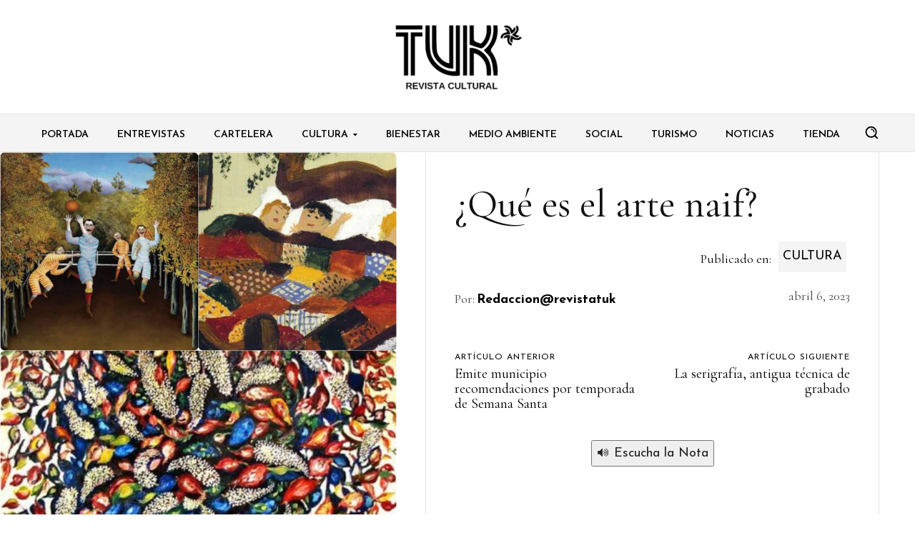

--- FILE ---
content_type: text/html; charset=utf-8
request_url: https://www.google.com/recaptcha/api2/anchor?ar=1&k=6LdsjJcaAAAAALEdLiOt3C2mt3HL47SOMq7CsBbB&co=aHR0cHM6Ly9yZXZpc3RhdHVrLmNvbTo0NDM.&hl=en&v=N67nZn4AqZkNcbeMu4prBgzg&theme=light&size=normal&anchor-ms=20000&execute-ms=30000&cb=zho49ddvx70o
body_size: 49420
content:
<!DOCTYPE HTML><html dir="ltr" lang="en"><head><meta http-equiv="Content-Type" content="text/html; charset=UTF-8">
<meta http-equiv="X-UA-Compatible" content="IE=edge">
<title>reCAPTCHA</title>
<style type="text/css">
/* cyrillic-ext */
@font-face {
  font-family: 'Roboto';
  font-style: normal;
  font-weight: 400;
  font-stretch: 100%;
  src: url(//fonts.gstatic.com/s/roboto/v48/KFO7CnqEu92Fr1ME7kSn66aGLdTylUAMa3GUBHMdazTgWw.woff2) format('woff2');
  unicode-range: U+0460-052F, U+1C80-1C8A, U+20B4, U+2DE0-2DFF, U+A640-A69F, U+FE2E-FE2F;
}
/* cyrillic */
@font-face {
  font-family: 'Roboto';
  font-style: normal;
  font-weight: 400;
  font-stretch: 100%;
  src: url(//fonts.gstatic.com/s/roboto/v48/KFO7CnqEu92Fr1ME7kSn66aGLdTylUAMa3iUBHMdazTgWw.woff2) format('woff2');
  unicode-range: U+0301, U+0400-045F, U+0490-0491, U+04B0-04B1, U+2116;
}
/* greek-ext */
@font-face {
  font-family: 'Roboto';
  font-style: normal;
  font-weight: 400;
  font-stretch: 100%;
  src: url(//fonts.gstatic.com/s/roboto/v48/KFO7CnqEu92Fr1ME7kSn66aGLdTylUAMa3CUBHMdazTgWw.woff2) format('woff2');
  unicode-range: U+1F00-1FFF;
}
/* greek */
@font-face {
  font-family: 'Roboto';
  font-style: normal;
  font-weight: 400;
  font-stretch: 100%;
  src: url(//fonts.gstatic.com/s/roboto/v48/KFO7CnqEu92Fr1ME7kSn66aGLdTylUAMa3-UBHMdazTgWw.woff2) format('woff2');
  unicode-range: U+0370-0377, U+037A-037F, U+0384-038A, U+038C, U+038E-03A1, U+03A3-03FF;
}
/* math */
@font-face {
  font-family: 'Roboto';
  font-style: normal;
  font-weight: 400;
  font-stretch: 100%;
  src: url(//fonts.gstatic.com/s/roboto/v48/KFO7CnqEu92Fr1ME7kSn66aGLdTylUAMawCUBHMdazTgWw.woff2) format('woff2');
  unicode-range: U+0302-0303, U+0305, U+0307-0308, U+0310, U+0312, U+0315, U+031A, U+0326-0327, U+032C, U+032F-0330, U+0332-0333, U+0338, U+033A, U+0346, U+034D, U+0391-03A1, U+03A3-03A9, U+03B1-03C9, U+03D1, U+03D5-03D6, U+03F0-03F1, U+03F4-03F5, U+2016-2017, U+2034-2038, U+203C, U+2040, U+2043, U+2047, U+2050, U+2057, U+205F, U+2070-2071, U+2074-208E, U+2090-209C, U+20D0-20DC, U+20E1, U+20E5-20EF, U+2100-2112, U+2114-2115, U+2117-2121, U+2123-214F, U+2190, U+2192, U+2194-21AE, U+21B0-21E5, U+21F1-21F2, U+21F4-2211, U+2213-2214, U+2216-22FF, U+2308-230B, U+2310, U+2319, U+231C-2321, U+2336-237A, U+237C, U+2395, U+239B-23B7, U+23D0, U+23DC-23E1, U+2474-2475, U+25AF, U+25B3, U+25B7, U+25BD, U+25C1, U+25CA, U+25CC, U+25FB, U+266D-266F, U+27C0-27FF, U+2900-2AFF, U+2B0E-2B11, U+2B30-2B4C, U+2BFE, U+3030, U+FF5B, U+FF5D, U+1D400-1D7FF, U+1EE00-1EEFF;
}
/* symbols */
@font-face {
  font-family: 'Roboto';
  font-style: normal;
  font-weight: 400;
  font-stretch: 100%;
  src: url(//fonts.gstatic.com/s/roboto/v48/KFO7CnqEu92Fr1ME7kSn66aGLdTylUAMaxKUBHMdazTgWw.woff2) format('woff2');
  unicode-range: U+0001-000C, U+000E-001F, U+007F-009F, U+20DD-20E0, U+20E2-20E4, U+2150-218F, U+2190, U+2192, U+2194-2199, U+21AF, U+21E6-21F0, U+21F3, U+2218-2219, U+2299, U+22C4-22C6, U+2300-243F, U+2440-244A, U+2460-24FF, U+25A0-27BF, U+2800-28FF, U+2921-2922, U+2981, U+29BF, U+29EB, U+2B00-2BFF, U+4DC0-4DFF, U+FFF9-FFFB, U+10140-1018E, U+10190-1019C, U+101A0, U+101D0-101FD, U+102E0-102FB, U+10E60-10E7E, U+1D2C0-1D2D3, U+1D2E0-1D37F, U+1F000-1F0FF, U+1F100-1F1AD, U+1F1E6-1F1FF, U+1F30D-1F30F, U+1F315, U+1F31C, U+1F31E, U+1F320-1F32C, U+1F336, U+1F378, U+1F37D, U+1F382, U+1F393-1F39F, U+1F3A7-1F3A8, U+1F3AC-1F3AF, U+1F3C2, U+1F3C4-1F3C6, U+1F3CA-1F3CE, U+1F3D4-1F3E0, U+1F3ED, U+1F3F1-1F3F3, U+1F3F5-1F3F7, U+1F408, U+1F415, U+1F41F, U+1F426, U+1F43F, U+1F441-1F442, U+1F444, U+1F446-1F449, U+1F44C-1F44E, U+1F453, U+1F46A, U+1F47D, U+1F4A3, U+1F4B0, U+1F4B3, U+1F4B9, U+1F4BB, U+1F4BF, U+1F4C8-1F4CB, U+1F4D6, U+1F4DA, U+1F4DF, U+1F4E3-1F4E6, U+1F4EA-1F4ED, U+1F4F7, U+1F4F9-1F4FB, U+1F4FD-1F4FE, U+1F503, U+1F507-1F50B, U+1F50D, U+1F512-1F513, U+1F53E-1F54A, U+1F54F-1F5FA, U+1F610, U+1F650-1F67F, U+1F687, U+1F68D, U+1F691, U+1F694, U+1F698, U+1F6AD, U+1F6B2, U+1F6B9-1F6BA, U+1F6BC, U+1F6C6-1F6CF, U+1F6D3-1F6D7, U+1F6E0-1F6EA, U+1F6F0-1F6F3, U+1F6F7-1F6FC, U+1F700-1F7FF, U+1F800-1F80B, U+1F810-1F847, U+1F850-1F859, U+1F860-1F887, U+1F890-1F8AD, U+1F8B0-1F8BB, U+1F8C0-1F8C1, U+1F900-1F90B, U+1F93B, U+1F946, U+1F984, U+1F996, U+1F9E9, U+1FA00-1FA6F, U+1FA70-1FA7C, U+1FA80-1FA89, U+1FA8F-1FAC6, U+1FACE-1FADC, U+1FADF-1FAE9, U+1FAF0-1FAF8, U+1FB00-1FBFF;
}
/* vietnamese */
@font-face {
  font-family: 'Roboto';
  font-style: normal;
  font-weight: 400;
  font-stretch: 100%;
  src: url(//fonts.gstatic.com/s/roboto/v48/KFO7CnqEu92Fr1ME7kSn66aGLdTylUAMa3OUBHMdazTgWw.woff2) format('woff2');
  unicode-range: U+0102-0103, U+0110-0111, U+0128-0129, U+0168-0169, U+01A0-01A1, U+01AF-01B0, U+0300-0301, U+0303-0304, U+0308-0309, U+0323, U+0329, U+1EA0-1EF9, U+20AB;
}
/* latin-ext */
@font-face {
  font-family: 'Roboto';
  font-style: normal;
  font-weight: 400;
  font-stretch: 100%;
  src: url(//fonts.gstatic.com/s/roboto/v48/KFO7CnqEu92Fr1ME7kSn66aGLdTylUAMa3KUBHMdazTgWw.woff2) format('woff2');
  unicode-range: U+0100-02BA, U+02BD-02C5, U+02C7-02CC, U+02CE-02D7, U+02DD-02FF, U+0304, U+0308, U+0329, U+1D00-1DBF, U+1E00-1E9F, U+1EF2-1EFF, U+2020, U+20A0-20AB, U+20AD-20C0, U+2113, U+2C60-2C7F, U+A720-A7FF;
}
/* latin */
@font-face {
  font-family: 'Roboto';
  font-style: normal;
  font-weight: 400;
  font-stretch: 100%;
  src: url(//fonts.gstatic.com/s/roboto/v48/KFO7CnqEu92Fr1ME7kSn66aGLdTylUAMa3yUBHMdazQ.woff2) format('woff2');
  unicode-range: U+0000-00FF, U+0131, U+0152-0153, U+02BB-02BC, U+02C6, U+02DA, U+02DC, U+0304, U+0308, U+0329, U+2000-206F, U+20AC, U+2122, U+2191, U+2193, U+2212, U+2215, U+FEFF, U+FFFD;
}
/* cyrillic-ext */
@font-face {
  font-family: 'Roboto';
  font-style: normal;
  font-weight: 500;
  font-stretch: 100%;
  src: url(//fonts.gstatic.com/s/roboto/v48/KFO7CnqEu92Fr1ME7kSn66aGLdTylUAMa3GUBHMdazTgWw.woff2) format('woff2');
  unicode-range: U+0460-052F, U+1C80-1C8A, U+20B4, U+2DE0-2DFF, U+A640-A69F, U+FE2E-FE2F;
}
/* cyrillic */
@font-face {
  font-family: 'Roboto';
  font-style: normal;
  font-weight: 500;
  font-stretch: 100%;
  src: url(//fonts.gstatic.com/s/roboto/v48/KFO7CnqEu92Fr1ME7kSn66aGLdTylUAMa3iUBHMdazTgWw.woff2) format('woff2');
  unicode-range: U+0301, U+0400-045F, U+0490-0491, U+04B0-04B1, U+2116;
}
/* greek-ext */
@font-face {
  font-family: 'Roboto';
  font-style: normal;
  font-weight: 500;
  font-stretch: 100%;
  src: url(//fonts.gstatic.com/s/roboto/v48/KFO7CnqEu92Fr1ME7kSn66aGLdTylUAMa3CUBHMdazTgWw.woff2) format('woff2');
  unicode-range: U+1F00-1FFF;
}
/* greek */
@font-face {
  font-family: 'Roboto';
  font-style: normal;
  font-weight: 500;
  font-stretch: 100%;
  src: url(//fonts.gstatic.com/s/roboto/v48/KFO7CnqEu92Fr1ME7kSn66aGLdTylUAMa3-UBHMdazTgWw.woff2) format('woff2');
  unicode-range: U+0370-0377, U+037A-037F, U+0384-038A, U+038C, U+038E-03A1, U+03A3-03FF;
}
/* math */
@font-face {
  font-family: 'Roboto';
  font-style: normal;
  font-weight: 500;
  font-stretch: 100%;
  src: url(//fonts.gstatic.com/s/roboto/v48/KFO7CnqEu92Fr1ME7kSn66aGLdTylUAMawCUBHMdazTgWw.woff2) format('woff2');
  unicode-range: U+0302-0303, U+0305, U+0307-0308, U+0310, U+0312, U+0315, U+031A, U+0326-0327, U+032C, U+032F-0330, U+0332-0333, U+0338, U+033A, U+0346, U+034D, U+0391-03A1, U+03A3-03A9, U+03B1-03C9, U+03D1, U+03D5-03D6, U+03F0-03F1, U+03F4-03F5, U+2016-2017, U+2034-2038, U+203C, U+2040, U+2043, U+2047, U+2050, U+2057, U+205F, U+2070-2071, U+2074-208E, U+2090-209C, U+20D0-20DC, U+20E1, U+20E5-20EF, U+2100-2112, U+2114-2115, U+2117-2121, U+2123-214F, U+2190, U+2192, U+2194-21AE, U+21B0-21E5, U+21F1-21F2, U+21F4-2211, U+2213-2214, U+2216-22FF, U+2308-230B, U+2310, U+2319, U+231C-2321, U+2336-237A, U+237C, U+2395, U+239B-23B7, U+23D0, U+23DC-23E1, U+2474-2475, U+25AF, U+25B3, U+25B7, U+25BD, U+25C1, U+25CA, U+25CC, U+25FB, U+266D-266F, U+27C0-27FF, U+2900-2AFF, U+2B0E-2B11, U+2B30-2B4C, U+2BFE, U+3030, U+FF5B, U+FF5D, U+1D400-1D7FF, U+1EE00-1EEFF;
}
/* symbols */
@font-face {
  font-family: 'Roboto';
  font-style: normal;
  font-weight: 500;
  font-stretch: 100%;
  src: url(//fonts.gstatic.com/s/roboto/v48/KFO7CnqEu92Fr1ME7kSn66aGLdTylUAMaxKUBHMdazTgWw.woff2) format('woff2');
  unicode-range: U+0001-000C, U+000E-001F, U+007F-009F, U+20DD-20E0, U+20E2-20E4, U+2150-218F, U+2190, U+2192, U+2194-2199, U+21AF, U+21E6-21F0, U+21F3, U+2218-2219, U+2299, U+22C4-22C6, U+2300-243F, U+2440-244A, U+2460-24FF, U+25A0-27BF, U+2800-28FF, U+2921-2922, U+2981, U+29BF, U+29EB, U+2B00-2BFF, U+4DC0-4DFF, U+FFF9-FFFB, U+10140-1018E, U+10190-1019C, U+101A0, U+101D0-101FD, U+102E0-102FB, U+10E60-10E7E, U+1D2C0-1D2D3, U+1D2E0-1D37F, U+1F000-1F0FF, U+1F100-1F1AD, U+1F1E6-1F1FF, U+1F30D-1F30F, U+1F315, U+1F31C, U+1F31E, U+1F320-1F32C, U+1F336, U+1F378, U+1F37D, U+1F382, U+1F393-1F39F, U+1F3A7-1F3A8, U+1F3AC-1F3AF, U+1F3C2, U+1F3C4-1F3C6, U+1F3CA-1F3CE, U+1F3D4-1F3E0, U+1F3ED, U+1F3F1-1F3F3, U+1F3F5-1F3F7, U+1F408, U+1F415, U+1F41F, U+1F426, U+1F43F, U+1F441-1F442, U+1F444, U+1F446-1F449, U+1F44C-1F44E, U+1F453, U+1F46A, U+1F47D, U+1F4A3, U+1F4B0, U+1F4B3, U+1F4B9, U+1F4BB, U+1F4BF, U+1F4C8-1F4CB, U+1F4D6, U+1F4DA, U+1F4DF, U+1F4E3-1F4E6, U+1F4EA-1F4ED, U+1F4F7, U+1F4F9-1F4FB, U+1F4FD-1F4FE, U+1F503, U+1F507-1F50B, U+1F50D, U+1F512-1F513, U+1F53E-1F54A, U+1F54F-1F5FA, U+1F610, U+1F650-1F67F, U+1F687, U+1F68D, U+1F691, U+1F694, U+1F698, U+1F6AD, U+1F6B2, U+1F6B9-1F6BA, U+1F6BC, U+1F6C6-1F6CF, U+1F6D3-1F6D7, U+1F6E0-1F6EA, U+1F6F0-1F6F3, U+1F6F7-1F6FC, U+1F700-1F7FF, U+1F800-1F80B, U+1F810-1F847, U+1F850-1F859, U+1F860-1F887, U+1F890-1F8AD, U+1F8B0-1F8BB, U+1F8C0-1F8C1, U+1F900-1F90B, U+1F93B, U+1F946, U+1F984, U+1F996, U+1F9E9, U+1FA00-1FA6F, U+1FA70-1FA7C, U+1FA80-1FA89, U+1FA8F-1FAC6, U+1FACE-1FADC, U+1FADF-1FAE9, U+1FAF0-1FAF8, U+1FB00-1FBFF;
}
/* vietnamese */
@font-face {
  font-family: 'Roboto';
  font-style: normal;
  font-weight: 500;
  font-stretch: 100%;
  src: url(//fonts.gstatic.com/s/roboto/v48/KFO7CnqEu92Fr1ME7kSn66aGLdTylUAMa3OUBHMdazTgWw.woff2) format('woff2');
  unicode-range: U+0102-0103, U+0110-0111, U+0128-0129, U+0168-0169, U+01A0-01A1, U+01AF-01B0, U+0300-0301, U+0303-0304, U+0308-0309, U+0323, U+0329, U+1EA0-1EF9, U+20AB;
}
/* latin-ext */
@font-face {
  font-family: 'Roboto';
  font-style: normal;
  font-weight: 500;
  font-stretch: 100%;
  src: url(//fonts.gstatic.com/s/roboto/v48/KFO7CnqEu92Fr1ME7kSn66aGLdTylUAMa3KUBHMdazTgWw.woff2) format('woff2');
  unicode-range: U+0100-02BA, U+02BD-02C5, U+02C7-02CC, U+02CE-02D7, U+02DD-02FF, U+0304, U+0308, U+0329, U+1D00-1DBF, U+1E00-1E9F, U+1EF2-1EFF, U+2020, U+20A0-20AB, U+20AD-20C0, U+2113, U+2C60-2C7F, U+A720-A7FF;
}
/* latin */
@font-face {
  font-family: 'Roboto';
  font-style: normal;
  font-weight: 500;
  font-stretch: 100%;
  src: url(//fonts.gstatic.com/s/roboto/v48/KFO7CnqEu92Fr1ME7kSn66aGLdTylUAMa3yUBHMdazQ.woff2) format('woff2');
  unicode-range: U+0000-00FF, U+0131, U+0152-0153, U+02BB-02BC, U+02C6, U+02DA, U+02DC, U+0304, U+0308, U+0329, U+2000-206F, U+20AC, U+2122, U+2191, U+2193, U+2212, U+2215, U+FEFF, U+FFFD;
}
/* cyrillic-ext */
@font-face {
  font-family: 'Roboto';
  font-style: normal;
  font-weight: 900;
  font-stretch: 100%;
  src: url(//fonts.gstatic.com/s/roboto/v48/KFO7CnqEu92Fr1ME7kSn66aGLdTylUAMa3GUBHMdazTgWw.woff2) format('woff2');
  unicode-range: U+0460-052F, U+1C80-1C8A, U+20B4, U+2DE0-2DFF, U+A640-A69F, U+FE2E-FE2F;
}
/* cyrillic */
@font-face {
  font-family: 'Roboto';
  font-style: normal;
  font-weight: 900;
  font-stretch: 100%;
  src: url(//fonts.gstatic.com/s/roboto/v48/KFO7CnqEu92Fr1ME7kSn66aGLdTylUAMa3iUBHMdazTgWw.woff2) format('woff2');
  unicode-range: U+0301, U+0400-045F, U+0490-0491, U+04B0-04B1, U+2116;
}
/* greek-ext */
@font-face {
  font-family: 'Roboto';
  font-style: normal;
  font-weight: 900;
  font-stretch: 100%;
  src: url(//fonts.gstatic.com/s/roboto/v48/KFO7CnqEu92Fr1ME7kSn66aGLdTylUAMa3CUBHMdazTgWw.woff2) format('woff2');
  unicode-range: U+1F00-1FFF;
}
/* greek */
@font-face {
  font-family: 'Roboto';
  font-style: normal;
  font-weight: 900;
  font-stretch: 100%;
  src: url(//fonts.gstatic.com/s/roboto/v48/KFO7CnqEu92Fr1ME7kSn66aGLdTylUAMa3-UBHMdazTgWw.woff2) format('woff2');
  unicode-range: U+0370-0377, U+037A-037F, U+0384-038A, U+038C, U+038E-03A1, U+03A3-03FF;
}
/* math */
@font-face {
  font-family: 'Roboto';
  font-style: normal;
  font-weight: 900;
  font-stretch: 100%;
  src: url(//fonts.gstatic.com/s/roboto/v48/KFO7CnqEu92Fr1ME7kSn66aGLdTylUAMawCUBHMdazTgWw.woff2) format('woff2');
  unicode-range: U+0302-0303, U+0305, U+0307-0308, U+0310, U+0312, U+0315, U+031A, U+0326-0327, U+032C, U+032F-0330, U+0332-0333, U+0338, U+033A, U+0346, U+034D, U+0391-03A1, U+03A3-03A9, U+03B1-03C9, U+03D1, U+03D5-03D6, U+03F0-03F1, U+03F4-03F5, U+2016-2017, U+2034-2038, U+203C, U+2040, U+2043, U+2047, U+2050, U+2057, U+205F, U+2070-2071, U+2074-208E, U+2090-209C, U+20D0-20DC, U+20E1, U+20E5-20EF, U+2100-2112, U+2114-2115, U+2117-2121, U+2123-214F, U+2190, U+2192, U+2194-21AE, U+21B0-21E5, U+21F1-21F2, U+21F4-2211, U+2213-2214, U+2216-22FF, U+2308-230B, U+2310, U+2319, U+231C-2321, U+2336-237A, U+237C, U+2395, U+239B-23B7, U+23D0, U+23DC-23E1, U+2474-2475, U+25AF, U+25B3, U+25B7, U+25BD, U+25C1, U+25CA, U+25CC, U+25FB, U+266D-266F, U+27C0-27FF, U+2900-2AFF, U+2B0E-2B11, U+2B30-2B4C, U+2BFE, U+3030, U+FF5B, U+FF5D, U+1D400-1D7FF, U+1EE00-1EEFF;
}
/* symbols */
@font-face {
  font-family: 'Roboto';
  font-style: normal;
  font-weight: 900;
  font-stretch: 100%;
  src: url(//fonts.gstatic.com/s/roboto/v48/KFO7CnqEu92Fr1ME7kSn66aGLdTylUAMaxKUBHMdazTgWw.woff2) format('woff2');
  unicode-range: U+0001-000C, U+000E-001F, U+007F-009F, U+20DD-20E0, U+20E2-20E4, U+2150-218F, U+2190, U+2192, U+2194-2199, U+21AF, U+21E6-21F0, U+21F3, U+2218-2219, U+2299, U+22C4-22C6, U+2300-243F, U+2440-244A, U+2460-24FF, U+25A0-27BF, U+2800-28FF, U+2921-2922, U+2981, U+29BF, U+29EB, U+2B00-2BFF, U+4DC0-4DFF, U+FFF9-FFFB, U+10140-1018E, U+10190-1019C, U+101A0, U+101D0-101FD, U+102E0-102FB, U+10E60-10E7E, U+1D2C0-1D2D3, U+1D2E0-1D37F, U+1F000-1F0FF, U+1F100-1F1AD, U+1F1E6-1F1FF, U+1F30D-1F30F, U+1F315, U+1F31C, U+1F31E, U+1F320-1F32C, U+1F336, U+1F378, U+1F37D, U+1F382, U+1F393-1F39F, U+1F3A7-1F3A8, U+1F3AC-1F3AF, U+1F3C2, U+1F3C4-1F3C6, U+1F3CA-1F3CE, U+1F3D4-1F3E0, U+1F3ED, U+1F3F1-1F3F3, U+1F3F5-1F3F7, U+1F408, U+1F415, U+1F41F, U+1F426, U+1F43F, U+1F441-1F442, U+1F444, U+1F446-1F449, U+1F44C-1F44E, U+1F453, U+1F46A, U+1F47D, U+1F4A3, U+1F4B0, U+1F4B3, U+1F4B9, U+1F4BB, U+1F4BF, U+1F4C8-1F4CB, U+1F4D6, U+1F4DA, U+1F4DF, U+1F4E3-1F4E6, U+1F4EA-1F4ED, U+1F4F7, U+1F4F9-1F4FB, U+1F4FD-1F4FE, U+1F503, U+1F507-1F50B, U+1F50D, U+1F512-1F513, U+1F53E-1F54A, U+1F54F-1F5FA, U+1F610, U+1F650-1F67F, U+1F687, U+1F68D, U+1F691, U+1F694, U+1F698, U+1F6AD, U+1F6B2, U+1F6B9-1F6BA, U+1F6BC, U+1F6C6-1F6CF, U+1F6D3-1F6D7, U+1F6E0-1F6EA, U+1F6F0-1F6F3, U+1F6F7-1F6FC, U+1F700-1F7FF, U+1F800-1F80B, U+1F810-1F847, U+1F850-1F859, U+1F860-1F887, U+1F890-1F8AD, U+1F8B0-1F8BB, U+1F8C0-1F8C1, U+1F900-1F90B, U+1F93B, U+1F946, U+1F984, U+1F996, U+1F9E9, U+1FA00-1FA6F, U+1FA70-1FA7C, U+1FA80-1FA89, U+1FA8F-1FAC6, U+1FACE-1FADC, U+1FADF-1FAE9, U+1FAF0-1FAF8, U+1FB00-1FBFF;
}
/* vietnamese */
@font-face {
  font-family: 'Roboto';
  font-style: normal;
  font-weight: 900;
  font-stretch: 100%;
  src: url(//fonts.gstatic.com/s/roboto/v48/KFO7CnqEu92Fr1ME7kSn66aGLdTylUAMa3OUBHMdazTgWw.woff2) format('woff2');
  unicode-range: U+0102-0103, U+0110-0111, U+0128-0129, U+0168-0169, U+01A0-01A1, U+01AF-01B0, U+0300-0301, U+0303-0304, U+0308-0309, U+0323, U+0329, U+1EA0-1EF9, U+20AB;
}
/* latin-ext */
@font-face {
  font-family: 'Roboto';
  font-style: normal;
  font-weight: 900;
  font-stretch: 100%;
  src: url(//fonts.gstatic.com/s/roboto/v48/KFO7CnqEu92Fr1ME7kSn66aGLdTylUAMa3KUBHMdazTgWw.woff2) format('woff2');
  unicode-range: U+0100-02BA, U+02BD-02C5, U+02C7-02CC, U+02CE-02D7, U+02DD-02FF, U+0304, U+0308, U+0329, U+1D00-1DBF, U+1E00-1E9F, U+1EF2-1EFF, U+2020, U+20A0-20AB, U+20AD-20C0, U+2113, U+2C60-2C7F, U+A720-A7FF;
}
/* latin */
@font-face {
  font-family: 'Roboto';
  font-style: normal;
  font-weight: 900;
  font-stretch: 100%;
  src: url(//fonts.gstatic.com/s/roboto/v48/KFO7CnqEu92Fr1ME7kSn66aGLdTylUAMa3yUBHMdazQ.woff2) format('woff2');
  unicode-range: U+0000-00FF, U+0131, U+0152-0153, U+02BB-02BC, U+02C6, U+02DA, U+02DC, U+0304, U+0308, U+0329, U+2000-206F, U+20AC, U+2122, U+2191, U+2193, U+2212, U+2215, U+FEFF, U+FFFD;
}

</style>
<link rel="stylesheet" type="text/css" href="https://www.gstatic.com/recaptcha/releases/N67nZn4AqZkNcbeMu4prBgzg/styles__ltr.css">
<script nonce="lNS6ArP5LdMrS9RPFnLPMw" type="text/javascript">window['__recaptcha_api'] = 'https://www.google.com/recaptcha/api2/';</script>
<script type="text/javascript" src="https://www.gstatic.com/recaptcha/releases/N67nZn4AqZkNcbeMu4prBgzg/recaptcha__en.js" nonce="lNS6ArP5LdMrS9RPFnLPMw">
      
    </script></head>
<body><div id="rc-anchor-alert" class="rc-anchor-alert"></div>
<input type="hidden" id="recaptcha-token" value="[base64]">
<script type="text/javascript" nonce="lNS6ArP5LdMrS9RPFnLPMw">
      recaptcha.anchor.Main.init("[\x22ainput\x22,[\x22bgdata\x22,\x22\x22,\[base64]/[base64]/[base64]/ZyhXLGgpOnEoW04sMjEsbF0sVywwKSxoKSxmYWxzZSxmYWxzZSl9Y2F0Y2goayl7RygzNTgsVyk/[base64]/[base64]/[base64]/[base64]/[base64]/[base64]/[base64]/bmV3IEJbT10oRFswXSk6dz09Mj9uZXcgQltPXShEWzBdLERbMV0pOnc9PTM/bmV3IEJbT10oRFswXSxEWzFdLERbMl0pOnc9PTQ/[base64]/[base64]/[base64]/[base64]/[base64]\\u003d\x22,\[base64]\x22,\x22fl5tEwxoGUcpw6XChy8dw6LDj2/DocOWwp8Sw6vCtW4fLwfDuE80F1PDiBEPw4oPDDPCpcOdwr3CjyxYw6Vlw6DDl8KjwqnCt3HCocOYwroPwoTCtcO9aMKkKg0Aw6AbBcKzccKvXi5gWsKkwp/CjT3DmlpZw5pRI8Kiw73Dn8OSw4FpWMOnw63Cg0LCnlY+Q2Qgw5tnAl3CrsK9w7FqGChIdEsdwpt6w7YAAcKXHC9Vwo84w7tifDrDvMOxwpJVw4TDjnxkXsOrXW1/SsOcw7/DvsOuGMKnGcOzeMKKw60bIGZOwoJrG3HCnSDCvcKhw64bwqcqwqsaC07CpsKAZxYzwpnDoMKCwokSwr3DjsOHw7NXbQ4Aw6ICw5LClMK9asOBwpdbccK8w5VbOcOIw6dKLj3Cpm/Cuy7CpsKSS8O5w4bDkSx2w4Y9w40+wqxSw61Mw6V2wqUHwr/CuwDCggfCoADCjlFywotxZMKgwoJkFgJdESMCw5NtwqQlwrHCn3NAcsK0Q8KkQ8OXw4LDoWRPKMOiwrvCtsKww6DCi8K9w57DqWFQwqwvDgbCqMKFw7JJNcKKQWVPwqg5ZcOzwpHClmsqwp/CvWnDosOKw6kZNSPDmMKxwoUqWjnDs8OgGsOEc8Ovw4MEw40HNx3DpsOlPsOgGsOSLG7DlXkow5bCusOaD07CjWTCkidlw4/ChCEhNMO+McOfwpLCjlYLwpPDl03DiVzCuW3Du1TCoTjDpsKDwokFfsK/YnfDjSbCocOvYsO5THLDmETCvnXDjhTCnsOvFBl1wrhhw5vDvcKpw5LDgX3CqcOew4HCk8OwcgPCpSLDmsO9PsK0TsOcRsKmRcKnw7LDucO6w7lbcn/[base64]/ChlFPYsKNwpXCj8OjETpKCMOsw6Vywp3CnsKYP17Cu3zCusKgw6FRw6LDn8KJZ8K9IQ/DgcOGDEPCscOhwq/CtcKHwqRaw5XCp8K+VMKjQcK7cXTDj8OAasK9wrMmZgx4w4TDgMOWBmMlEcOow7AMwpTCkcOZNMOww6EPw4QPQltVw5dvw758Jwp6w4wiwq/CtcKYwozCgcOjFEjDl3PDv8OCw6IMwo9bwrUpw54Xw5V5wqvDvcOBY8KSY8OWYH4pwrHDksKDw7bCh8OfwqByw7PCp8OnQzASKsKWLcO/A0c4wpzDhsO5GcOTZjwyw7vCu2/ChlJCKcKORSlDwqTCk8Kbw67DpG5rwpEjw77Cq1HCrxrCgsOzwqjCkgVvYsKdwpbCvibCpTANw7x0wpvDmcOKHiVxw6svwoDDtMOqw7tMDUDDg8OzMsO6DsKlUj4iRwk4I8Orw6gzGwvCpMKAesObQMKwwpLDncO8woJIG8OJJsKbO0BiVsKedsKGBsKSw4M/KsORw7rDjsOAeFjDpXnCtMKJPMKjwqAkw63DvsKlw6zCicKlC1jDtMO5D1bDrMKRw6jCvMKsdT3ClsKFScKPwo03wozClcK2ZBrCplF+e8K/wrnCizrClUt1TVjDisO8S0/[base64]/Dng/[base64]/Cm8KuCjVzRh8CdsKbw61jw6dxAgjCoDJuw5TCrQlPwqzCvgbDrsOIJDJqwqwvX3gQw4NoR8KrfsK1w7BANMOmIiLCiXRYGg/DqcOhK8KKfn89bCrDncO/O2LCs1TCslfDnU4YwpLDosOFe8O0w73Dv8Ohw4XDj2IYw7XCjy7DoA7CiSttw7oIw5bDmsOxwpjDmcOhWsKAw5TDk8ODwrzDiWFUQz/CjsKrT8Ogwqp6V1hpw59cIXLDjMO+wqrDlsOqP3LCjhjDt0rCoMOKwosqZC3DlMOjw6J5w7bDqXgKBcKPw4sSFjPDolhAwpnCgMOpEMKkcMKxw6M0TMOow5LDicO0w5B5RMKpw6LDpyR3RMKqwp7CmnzCi8Kmb1F2KMOnfcK2w71lJMKiwqAVc1EQw5YJwqgLw4/CrwbDmsKkGlwOwrAww4Mqwr0Zw4p7NsKGWsKIc8OzwrZkw4ozwr/DknFUwqdRw4/[base64]/Dkl3CkWkdBcOjCMKkw6HDksKXWD3DjsKLV0bDg8OfA8KTDyABAMORwpPDj8KFwpbCvXLDm8OZHcKVw4bDr8KrJcKkNMKrw416EHRcw6zCgl3CucOnTFDDnXjCnkwYw6DDohJfAMKIw4/[base64]/wqfDpHrDnG8tw5UXw5xEUMOhwoXCv8KlTnFNHj7DjxRWwrfDsMKEw7x6ZVfCmU0+w759WcOtwrjCv3QSw4dKX8OSwr4uwrYBZytuwogzJ0QHSSnDkcK3w7M2w4zCskVkAcO6PcKawqJNDx7CgyM7w7soA8OYwrNWAR/DtsOewpMOZmorwpnCt3ocF3QrwoREacO6TMOWJSF5VsK5ehHChnTDvGQ6EVNoDsOkw5TCk2VQw6EePEEMwqNZPxzCugPCusOfbHpZbMOVBMOBwp5jwq/CucKgSl9nw4LCikl+woVdC8OaaRlgaAYBXMKtw4DDuMOIwoXCicOUw79bwoJ+cxvDvsK/WkjCnylewr5+UMOZwrbCicKnw5/Dj8Ovw60awpUFw67Du8KaMMKSwoLDnnpfYmPCrsOBwptyw7Y0wr4Bwr/Dph1PHRx5BhoRZcOHFsOae8K4wprCrcKrasOdw4pgwopiwrcQPQbCkjAEUh/DlRXCm8K1w5TCoHRHUsOxw5/[base64]/[base64]/CEDCo8KMcsOtwp9Sw4fDgcO3eSJqOMOWC3psT8ORcEDDpi5Pw7rCrU9Cwq/CkAnCkzIHwqYrwp3DocK8wqPCjhYsW8OXWcORRTtcUB3DoQrChsKPwqbDvXdBw5LDisK4PcK+asODecONw6rDnULDnsKZw4k0w4Z4wrLCjHvDvTUUDsKzw6HCr8Kuw5ZJTsOgw7vCvMOID0jDjQvCrH/DrFlXK0/Do8OPw5JOAF3CnE5lPAMXwqNqwqjCmlJYMMO7w6IrJ8Kkdh9ww7syZcOKw4ZfwpELJ0peZMOKwpV5YXjDjMK0J8KUw4cHWMOQwr8eLVrCknbDjADDlg/CgFpuw64HecO7wqEgw7o1Y2jCkcO1LcOPw4HDv2XCjzU4w4zCtzLDohTDucOiw5bCoBwoUUvDk8Ocwrt8wrV8KcKdMhbCv8KCwq3DqCwMAivDqsOow6x7K1zCqcOvwp56w6rDqMO6f2B3a8K6w4htwpzDoMO/AMKow7PCucKxw6x7WXUsw4XCuRDCqMKgwovCsMKjPMOwwqrCqzJww4XCm3kQwpLCqnQtwp8AwoPDgyEpwrEhw7DCkcODZBzDhEDCgynCiQsZw7DDulHDuhTDh2zClcKWw4HCj3YUe8OFwr7DiCdWwrTDijnCpTvDucKcesKfbVvCj8OJwq/[base64]/Cu8O+cyLDsEooNh52w6hPw7TCuMOCXD5Zw6Q4RVoGXlZVMT7DpsKCwpvCqFDDpWVlKQ1pwpTDrmbDk1/CqsKBK2HDocKRfRPCisKKFhBYLTJ4WX9mYRXDmjcJwpl5woMzLcOjWcKmwqrDv0xNMMKEW0rCtMKowq/CtcO3woHDg8OTwo7DsxjDqsKPDsKxwpBZw4vCuWXCilHDiVBdw4dqQcOkGW/DgsKtw5YVXcK4A2/CthU+w5/Dg8OCa8KNwqh2IsOKwp9CcsOiw6IhF8KtYsOlJABmwpXDvg7DrsORCMKHw6zCosOcwqRmw43DsULCgsOpw6zCsknDosKOwoc4w5rCjD5jw6xYInfDvcKEwoHCni1WUcOgXMK0PDUhJxzDgcKdw6nCoMKxwrBOwrLDpcOOChInwrjCkUbDmMKOwqgIGsK5wq/[base64]/Dq8ODwpE8w7bCh8OawrTDn8KqBsOuwq4jX1EIasKbSV/CjkHCui7Dr8KbfhQFwrZ5wrEvwq/Cim5vw7vCo8K6woM5AcO/wpfDkho3wrB9VXvCok0tw7NgHj9UeS3CvDpVE1VNw6xHw7dpw57Cr8O4w5HDlnXDg3Nfw6nCrUJmexLCv8O4XB0Xw5VXQBDClsO/wovDrk/CksKBwopew4rDpMOqMMK0w6kmw6vDv8OVXMKZJMKtw6LCgz3CoMOEZ8Kpw7hcw4wbfsKOw7MvwqMlw47DjADDnEDDmCpHbsKBYsKFGMKUw50pZ04LK8KYVSjCuw5cGcOlwpF+HlgdwqLDtEvDk8KqQMOswr3DoV3DpcOiw4vCqmMUw4rCpFrDj8Onw5h/[base64]/CuX3CuMORwq5rw4FqC8Ocw4lqRjlAw74Ew4nCgMOywpppQXvDjsK3S8OjSMKiw4bCoMOPHGPDhSMzfsK5YsODwpDCjmI1JhgrQMOOe8K8WMKfw55ew7DCo8K1Pn/Dg8KRwrgSwoodw4jDl0YOwrFCYysCwoHDgWlzfG8Vw7nDjGYYZErDpMOOSQfCm8Orwo8Lw7VUWsOhYBNgY8OgMXJRw4h+wp4Cw6HDr8OqwrAgCQ0Fw7NYCcKVwqzCpk09CUFEwrcMN1DDq8OJw55kwoI5wqPDhcKBw4I3wqVjwpvDmcKAw7HChxHDs8K/KihrAlZewoZBwrxrXMOXwrvDsVgBGivDmcKMwpprwpkGV8KZw6VDfkjCnSdLwqUXwonCkA3DpiRzw63Do2zCuxXCosOdw7YOZwBGw5l7KMKsWcKnw7XClmbChhfDlx/[base64]/CpsOsw73Cr13Dr8O6woXDn0DChcKfQsOQQTAoB1XDvBjCkcK/KMOdBMKdflRgcyVFw6pawqbCjsKKGsOBNcKsw553ZCRQwqtSKDzDhklaa0PCszjCisKlw4fDl8OQw7NoB1HDuMKlw6nDsEcJwrg2FsKzw5zDrBfClAtAIMOAw5oJMkYEJMOwM8K1BCzDvi/CqAM2w7DCg2Zyw6XDtxt8w7HDiw8ucwdvPHvCjMKBLjR2fsKqRyQOwpZ0DgQfamsgD3Uww4TDmMKHwqDCtkLDvyowwos/w6jDuAPClcOpwrkrCgk6H8Ovw73DiH9tw5XClcKHS1/DnsKnRcKJwq8QwpjDhnlEbzYpOGHCth8mLsKKw5Avw6Arw5puwpvCssOYw4AvfXsvNMO7w6JMa8KEWcOMND3CpV5Zw4PDhl/DgMKtCTPDs8Odw53DtGQGw4nCnsKdXsKhwqXDklFbGS3CoMORw5TCosK1PTBYTQ1zS8KTwrLCs8KIw5DCmhDDnhbDnsOew6nCpEplY8KReMOeQG5VEcORwqMgwoA7TGzDmcOifiNKBsKTwpLCvhppw5B7KidgdmDCoT/CrMKDw4/[base64]/CnsOGw5LCr8ORaMKrw5LCjCUdwoILw5ZEWMOcL8KkwqJqbMONwoMRwqwzfsOAw5cgExHDksOLwpAhw4QzTMKgKcO7wrXClsKGdhNgaj7CvwXCgQbDs8KgRMOJwovCqsOTNCoPETPCnR0WJRNSC8OPw7kYwrE3S1ICGsOMwp41f8Kjw4xvUMODwoMvw5HClXzDojp/[base64]/DsK2w7/[base64]/DvMO+R0dLKjAEw6VZZMKqw5RpdijDoMKNwpvDvmgrBcK8CcOcw7MGw7w0HMKBPR3DgAgaIsOsw5xew44bTmQ7wrgOZQ7DsCrDqMOBw75jTcO8KGrDpMOvw5XCtgTCssOrw6nCp8OrGsOgIknCj8KEw7nCgUQ2Z2TCon3DhzjDpcKdd1xXRcK8FMOsHEMOOTcKw5RLbA/[base64]/DvkV0wofCgUzCg8O3Gz8Fw6UgdV1mw7fCtMOEGE3Cq2cnfMO/CsK2VcKLWcO/wp9GwoPChQ8oFGjDtkHDsHHCumRLVMKmwoBtAcOINV0EworDgsOhOV1ofsOZO8KawoPCqSPCgj8vNGRmwpPCnWnDi0fDq0tdADZ1w63ChW/DrsOnw5Atw7RLX3dvw689ED5DO8ONw7UXw7AGw4t1wqjDu8KJw7DDkR7Dlg/Dl8KkSE9WbmHCksO4woHCqXbDl3BJZibCjMO9V8O/wrFpTMKKwqjDtcKccsOoeMOFwrN1w4kZw7gfwojCkUrDkHclT8KWw79nw7wNdmJEwp46worDo8K9w47Dq0JkacK/w4bCtHZ7wpTDv8OudMOQVXDDvS/DnD7Cp8KqUgXDlMOUb8OTw6x/XQAQMQrCpcOjZTfDjk0SfwVwdQ/Cn0HDosOyGsKiBMOQTSbDnWvCvTnCtAhHw7kiH8OqTcObwrTCi2gaUX7CjMKuNhhqw6hywr8tw7Q5SxEvwrx4b1bCvDHCkENSwrrCgMKPwpIYw6DDosOlOnc1SMK8ecOEwqAoZcOkw5p+JUcmw6DCpwo5AsO6AsK8HsOrwrcWW8KAw6PCojkuJhpKcsOoBcOTw5EULG/DmE8/ecKnwpLClQDCkTQiwp7DnRrDj8KAw6zDlU1uRn4NJMODwp0KD8KowobDqcOgwrvDrRguw7BSfHhKAMKQw57Cj1RudsOhwoDDlwNcHH7CigEXR8O/UcKrTkHDn8OhacKNwpkZwp7DlTDDhRZTCAVEMGLDpcOoM0zDpsK7J8KwJWNcb8Kdw6wyZcKVw7Bkw6LCnhvDmsKUaGHDgyXDslnDncKJw5luPcOXwqDDtsO5MsOfw47DjsONwqtcwr/[base64]/DiMKmSMKPTWhNM1kwN8K6w7bCr0/DtsKFUMOcw7zDnSnDt8KOw44wwrsRwqQkAMKsdRLDpcOyw6zCqsO0w7YAw4c1IhnDtkEwbMOyw4fCoErDucOAScOcaMKyw5R6w4bDqQLDk3RHYcKtTcOnI0s1NsK3fMOkwroxNcOPflHDj8K1w6HDkcK8TkvDj2EOb8KBC3/DtsOvw5Akw5RYPj8hZcK4YcKXw5zCpcOrw5PCicKnw4nCiWHCtsKnw5B+Qx7ClkHDosKhcsKZwr/[base64]/[base64]/w7IjQD3DvD1hwo0aw63Dj8O2wpY4HSZhwqRhwq/DpyXCksOEw4Ikwr5ew5wHTcOywoPCrRBOw5U/JE84w6rDg37CiCZ2w6U/w7rCoH/[base64]/[base64]/[base64]/w4zCk0jCiFjDrTTDs8K3w7oLw5l4w4oBAXcPfkPDq0YMw7A/w45jwoTChjPDn3PDkcKuDwh1w6bDtsOuw5/CrD3Dr8KmeMOAw7BWwp0lAQVUfsKlwrLDpsOzwp/CtcKJGMOGcj3Cuh1xwpLCn8OIEsKIwr5GwoZkPMOhwpheZWPCmMOcwpZAQcK7QDnDqcO3XztpW1oeaFDCu2FPNm3Dn8KlJ0xdWMOHD8KMw73CmW/DusKRw5gZw5jCkwnCo8KrNWHCg8OdXMKcDnXDtFfDl1B5wodow5JTwqLClGPDlMO4VmbDqMOIHlTDgjLDk1x4w7HDgxslw5suw67ChEwpwoR8T8KlGMKswqXDkj0hw7LCrsOHdMOaw4Rbw4YUwrnDujshNX/Cg0zCicOww4TCk1/[base64]/DnBNAw4PCmDrDpcKXwqESDMKow77DnErClzzDkcKswqR3DEUZwo4bwqkVKMOAOcOPwpLCkijCtyHCgsOYQghUVcKWw7fDucO0wrzCuMKKCghHTj7Cj3TCscKlRSwVQ8KBUcOFw7DDvMOmGMOHw6AkWsKywoYYJcOzw73ClB4nw7fDoMKvdMOxw6dtw5dRw7/[base64]/[base64]/Cq8OYw6Jfw7hjw5gew4vCsj1Lw6Yrw48Bw6stesKwdcOTY8K+w5AOKMKmwqZ9VsOKw7sYwq8ZwpsGw5TCssOFKcOMwqjCiwg4wqdww5UjHB8mw5vDnsKtwpzCpBjCn8O/JsKVw4MzMcOEw6dyXXLDlcOcworChTLCosKwCMKDw7jDp07CtsKzwoIVw4TDiWRcHS5PYMKdwrBfwpLDrcKNcsOLwqLCmcKRwoHCt8OFGywPLsKyN8OhQyhUV1jCihMLwq1IfAnDlcKYEsK3TsK/woVbwqnCrD0Cw5TCs8KHTsOdBjjDt8KpwrlwUgvCssKmGF9pwoAZRcOww7o/w5XCvAfCkhHDnhnDg8OKEcKNwqPDjTXDk8KMwpfDqFV4aMKbLsKlw4vDsWDDrcK7S8Kww7fCrsK1CHVewozCilfDrjrDiXVFf8OAdVNZO8K1w5XCh8KbaUrChDrDl27ChcKhw7tQwo86IMOvwrDDn8KMw7k9wpBBO8OnEEZewoklW1bDo8OpD8OVw6PDiT0AOl/Clw3DtMKHw4/Cm8O/wq/Dqy96w7/[base64]/CocO+w65SwpIowpdkwoLClMKIw6oYwpXCq8KOw5DCi3pDGMOkY8OSakfDpUM9w6bCoWIvw4DDuQttwrFcw4zDrhvCoERdEsKzwp5+acKrOsK+Q8KQw7InwofClRjCicKaClobTDLDtU/DtitiwqgjFMO9KT99V8ORw6/CjGNewq5gwrrCvB5ow5jCrHUzXhzChcObwqQYX8Kcw6LCnMOEw7JzcE7Djk8yAG4tJMO6I08DXlbCjsKbUDFUakpvw7XDu8OqwovCjMOlZVooAsOTwrcCwrlGwprDhcKzZB3Duw8sfcOQXyHChsOcLgLCvMOlI8K9w5Bzwp3DnTbDuV/ChhrCsXHCgWfDncKxMgYHw4NuwrBYD8KbSMOWOiJ0YBnChXvDoU/DlWrDiDTDk8Klwr1IwqHDpMKZSUvDuhbCucKZPwDDkUXDkcKrw5pAJcKHDRIyw7vCsjrDtQ7DgMOzQMORw7HCojk9QWbCqwDDhX3DkyckZzzCvcOUwpgfw5HDo8KvIizCvDpuJ2vDjcK3wo/Dq0/DmcOEHgzDlsO9A35Ew7pPw5HCocK/[base64]/[base64]/DnMOBw7Usdy3DicO6RcOEw6sfIsKPw5bDssOiwp3CjMOlHcKYwqrCgMKpMQYFc1EWOnNRw7A9YjZQLnUAD8K4F8OgSm/DqcOYExQuw6PDkjXCoMKzEcObVcOPwpvCm10sZQ5Cw7laOMK/wo4ZH8OQwobDs1bClXcqwq3Dvztsw7kwdSNowpfDhsO+OULCqMKnKcK8RcKJX8O6w6TCt1rDnMKHBcODClXDsg/[base64]/CkjnDsBbCn8KKNlJRccKgw7zCjBjCpcKlwq/Dl2lwU2TCvsOPw6zCm8O5wrfCpxZNwprDmcOrw7J7w4grw5wpR1ILw6jDpcKiJQ7CkcOSWBvDjWXDkMOPJlIpwqEPwpdnw6Nmw5HDvS8Jw4MiAcOhw6wSwp/CjAI0bcO7wrLDg8OEHcO3eiBkb1Q7LSzCucONa8ObNMOyw5cBa8OWB8OZe8KsAMKJwobCkSbDhl9UegPCpcK2bzLDiMONw6PCh8OHdnfDjsOPXgVwek/DgkRHwpTCs8KOL8O0Y8OEw4XDhyDCmnJ5w77Dp8OyDBfDoUUKcALDgh8KUwwNbivCu0ZPw4NNwpsnKDsFwpU1KMK2csOTJcOcw6zCg8KXwo3CnHrCsjZnw5l7w5I7dz/DhVfDuH4JCsKxw7wsXSDCosKMeMKhC8KraMKYLcOTw5fDqW/CqXXDnGF/GcK2bsOcNMO4w6sqJR5Xw41RYR8dasOXXxoABsKJeH8jw7HCvhMbMTZMMsOMwpgcTnTCp8OqEcO/wofDsxATM8Ohw5glUcO5PSB4wrFgSQzDo8O4asO+wrLDqljDgiM6w61RJcOqwqrCmVMCbcOpwr41LMOKwrkFw6LCtsKeSgXCrcO+GxzCqB8Ew7QWTsKBbcOgFcKswoo/w5LCs3kPw4UrwpsPw6E0wqRuWMKhN31XwrhuwohKDg7CosO0w6rCjSM+w6oOVMOpw5HDj8KBdx9Xw7zCiGrCgH/DrMKAQzAuwrLDqUw8w7zCpyNzQlDDncO/wp89wrnCpsO/wr8pwqw0AMOVw5jCtwjCvMOcwrzCvcORwqcYw6gqCmXDhxRpwog8w4htAyXCni41I8O6ShYQWiXDhMOVwo3Cu2LCrMOWw4ReBsKIOMKkwpQxw5DDncKiQsKXw6Ycw6Ezw7picFDDjiBkwpAiw7cTwqjDs8OCN8Kzw4LDuwp8wrcjWcO9RQvCnB1Ow7wXDW1Rw7/DtnZTWMKcSMObS8KpFcKuaUPCrFTDgcOBHsKTEgjCrFHDosK2DMOkw7d/[base64]/Cu8OLwqNFaxPCqMKDPGfDgk9sc23ClsKpMMKafsK+w4wkIsOFw6xYVjR/ISjDtF4VHgt6w5BSSA0nUyIxTU8Tw6Afw50kwoM2wr/[base64]/[base64]/dxDCuU9tITnDk8K8LsO8A0UCesOTNU7ChMOeIcOjwrPCksOVaMKNw7DDqT/Cky/[base64]/ClsKFSsKLaj4SfznCrMOYQMK8R11Ww4zCpTQZMMOGTAhNwqbDvsOcUE/CsMKyw402MsKSb8OvwpdMw69RcMODw5sGAw5dTAhxYETChsKtAsKhMlPDq8K0M8K4XmAtwp7CpsO8acKDeBHDn8Odw4QwLcKKw745w6YbVhxDE8O5EmDCmgTCnMOXK8KsGC3Do8Kvwrcnw5xuwq/[base64]/DswnDvcOCEnrDmH5DK2cSw5QAL8KTwr7Cu8OiY8KaBxtbZ1kDwrNmw4PClsOfDllsesKWw6sMw69YSGw2Hm/Dm8KNSgEzdR7DuMOFw6nDtXLCgsOdVB5pBy7Ct8OVAwXCo8OYw4zDl0LDiQQocsKCw5tuwozDhzsiw6jDoWdtM8OKw517w69tw7xnMMKnYsOYWcOSZcKlwpQ0wpcFw7QjY8OWP8OgMcOvw47Co8KvwobDuB1Ww7nDqWo3BcO3esKYZ8K/RcOoCwdXcMOnw7fDosOdwrvCnsKfZlRIS8KPXGQPwr7DtsKKwq7CgsK6JMOSFx5lfC8vf0tETcOcZMOLwobCkMKmw7kOw5jCmMOFw4J3TcKId8OFUsKJw41gw6PChMO4woTDgsOJwpMkMWPCilfChcOfeWXCm8KFw5bDqxbCu03Cu8KGwqh9AcOfa8Oxw73CvxfCsh5/wozChsKXQ8OYwofDpsO5w5QlAcOJw4nDlsO0BcKQw4NoSsKGUgHDrcKiwpDCqz0XwqbDnsOJVh3Dt0rDvcKEw6c0w4clO8K5w5FjJsO0eQ7CnsKQGw3Ctl7DhgNqQ8OEc0/DglHCqSzCskPCmzzCr30JCcKvacKdwrvDqsKAwq/DpQPDrmHCrFTCmMKRw4staRbDjR7DmxvCjsKuIsO2w4NVwq4Be8KHWEFzw5lYalZ2wqHCmcO2JcKKDRDDi3TCscORwozCnytcwrPDs3XDu3wuRxLDlXZ/Z0bDmcK1FsO9w4FJw7s/wqFcTytXU0nCpcK6wrDDp0BWwqfCiXvDikrDp8O9w6ZLMX80T8Kiw7TDn8KNScObw55Swrsxw4pZQMKxwrRmw6kBwoREDMOMFSd/Y8Kuw54Gw7nDrMOfwqASw6PDojXDgRbCkMOMBFhBD8O4Q8KreGkpw7pRwq9Iw5cXwpouwr/CnQbDrcO5D8ONw7puw4rCtsKzXMKDw47DuQk4bj/DnRfCosKvHMOqM8KDIHNtw6Ecw5rDpgAAwq3DnH9OcMOXRkTCkMK/B8O+ZHhKOcKCw7MQw6Uxw5/DuAXDmyJow4AvbVrCgsORw4fDm8OxwrUlTHkiw7tzw4/[base64]/DkMOpCcOXecOCNMKCfcK4ZgfDsiTCnBbDtnnCmcOFKTDDkVTCkcKBw4gwwojDkzBhw7DDrcOZZsKOTV5Md1wow4dHfMKDwqfDhEpcKMK5wrMtw6gqDHzCl31gdGUwDTXCqVlSZCLDuxPDs1Rew6fDqXZjw7jCscKMF1lMwqbChMKUw7VXw49Nw6JxTMObwp/CryDDpl7CuFltwrbDkUbDq8KnwpwYwok+XcO4wp7CucOfw59Lw7kcw4XDvEjDgQNieWrCicOPw67Dg8KoGcOEwrzDumjDiMKtZsKoHiwnw4vChsKLYgobMMK5GAhFw6g4wplawoM5SsKnMW7DsMO4wqMWY8KJURpmw4clwp/Cmj1BS8O/FRTCmcKNMn/DgcOOETtIwrFVw4EdfMK3w5PChsOCCsOiXjEuw7PDm8Odw5MNE8KKwpABw6bDkjllcsOidzbDjsOhLlbDgFPDtgTCucKBw6TDusKJD2PChcOXYVQAw5EpUAkxwqdaUE/CiUPCsSATHcOudcKzwrHDgXXDv8O1w5PDqgHCskHDnAjDpsKuw5Yzwr9EG0NMJMORw5bDrCPCn8Osw5jCizRIQkB/G2fDn2cMwoXDqW5lw4ByKVzDnsKFw5/DvMO5C1XCuhDCkMKhScOvIUsowqLDpMO6wobCtG0SX8O3DsO8wpfCg3LCiBDDh0nCmxbCuyMlDsKWFXkpIQQawppeXcOww4kpD8KDdBEmWEfDrCDClMKSAQfCigo/IcKfL3fCr8OpMHLDt8O1UsOHDCR8w7HDrMOWej/[base64]/[base64]/Dj0dqw5nDl8O1w4RkQhsWGMKAwqrDhMOOKsKRwptMw753YMKvwrsFdsKeMGADe2BDwoXCksO7wo/CsMKhKT4gw7QAXMK/MlPDkDXCqsK3wqYJCy4pwpRhw6wtGcO+KMOCw7chJCxmXy3Ct8OVWsKSXcKVC8Ocw58vwrgFwqrCv8KNw48cA0bCk8Khw5E0BULDr8OEw6PCh8OVwrFjwrcQB3TDj0/CuB7CusO3w5/Cni0LcMKmwqLDj31ACw3CmjoFwqZmTMKuAFp3RmnDt3Rhw6hFwo/DhCPDt2YKwqRyL2/CslLCqMOwwrNBTyTCkMOBwo7DoMOqwo0gf8ONJgHDkcOtAhxJw5MRFztmX8OcKsK2B0/[base64]/[base64]/CknDl13ChmTCucOgw7wfRMOeT3sIwq05BMOVMB4Gw6DCqcKGw7rCucKOw6VQH8OFwqzDpz7DosOpW8OCYD/[base64]/VMOnAnDCoSbDpko9HMKjwr0Ew5rDsSx5w4BBZsKHw57CiMKjJiXDjnd1w5PCmlprw7RPVkXDhgjCu8KVw4XCs2/CmXTDrSl4asKQwr/CuMK/w5fCuQ8mw5jDuMOybgnCt8O+w7TCisO2VRghwo3CjwAkYVUHw7LDg8OIw4zCmFlVClTDhwLCj8KzJcKeA1haw7DDoMKnMMKDwo1Gw7RjwqzCq2fCmFo3PCvDj8KGVMKSw5AJw5TDtl3DoXI/w7fCiHvCkcOFIFwQGCFKdHXDtH9jw6zDqGvDt8OAw43DqxLDv8OdZMKKwpjCosOLNMKKCg3Dtm4CXcOuBmDDusOuUcKgJ8KywoXCrMKSwpIQwrbCiWfCugJaVW5MWGTDlHvDiMKJQMOkw7HDlcKnwrvCtcKLw4ZbZgEwFkt2dlcoOcO4wq7CiRfCnk4/[base64]/J8K8El7CkF/DksKaewEILxHDv8KlR3/Cu20Hwpo/[base64]/[base64]/DsO4XFVZGcO0I8OfURxnw6oRwqTCgcOhwqUhwprCpjXDjSZ2ah7CoTHDgcKkw41DwoTDnhrCni8wwr/[base64]/[base64]/Cs2rCuQbDgWrCssKzwrsUw7RNwpnCs8OkS8O4aiXCscKMwrYDwoZuw5ZVwqFhw5oxw5pmwoQiI3p4w7gCO0pJVRfCqjkQw4vChsOkw6TDg8K8F8OcEMKqw70QwoltbTXDkxcSdlo4wpXDrhQdw7/[base64]/Dq1p3IsKIwoFQw7nCrz3CqAcGUDlkw53DrcORwoRNwrkPworCn8OtBHXDqsKGwodmwpU1FcKCdirDrcKkwonCgMKOw73DuEAMwqLDpwAbwrkxcCbCvsOJBSxaCXs/ZsOfYMOtQzdcOcOtw4rCvUotwrN9DlrDiTBSw7jCnFXDk8KeaTpRw63ClVd0wrXCuCsefF/DqEzCgV7CnMKNwr7Dk8O7dmXDli/DtsOBHh8SwojCmi5Zw6gZbsKcbcOMbjwnwqRDWcOGUFQMw6oBwpPDhcO2EsK9S13DoQXCmU7DtmHDkcOQw7PCv8ObwqNqKMOZOHdsZ00RAwfCkh3Cti7CjnjDln0GXsKzEMKFw7bCsxzDo3TDlsKdRhjDi8KlOsOOwo/[base64]/ZcKHQMK8VsKEfTYTw4VAw5xFcMO1YcO3fMKQZ8Oewrsow5rCqMKlwqDCiW5uYcOhwoMLw53Ct8KRwoknwokaIHZmbsO7wq4Iw7UmCx/[base64]/Ch8K3w77CnMKywrjDvRbDnsKSwpA9wonCocKGJF3CgDRVJMKCwpfDrMOrwoJGw6JSTMK/w5RQAcOeZsOGwp7DhhMgwpnClcOcVsOEwo1rHwBJwphRwqrDsMOfwpnDpkvCrMOSMwPDqMOOw5LDkEgRwpBYwqBtVcOKw44Nwr/CgQ83WT5gwrHDnFrCkmQZwroMwrnDtcKBIcK1wrJJw5ZbfcOXw4xMwpISw57DrH7Cn8KAw5xyCgwrw4VPMSjDl37Dpn51Dy9Cw5JMOW50woEbfMOjfMKvwoHDsWXDncKDwpnDkcKywoRhNA/CkkB0wrUZFcOgwqnCgChVVG7CqMK4HcOSdVcJw47DrmLCr1odw7xSw7PChcKFUjZ2PwpSb8O6UcKld8OBw6/[base64]/DnQ/Dr8KJJFZZw6Mywr7Dv0HCtCxmEcKjw4XDsMOjGG/[base64]/w5sDwpHCpsOYdUJBw7DDs8KyI0LDs8KOw7bClEXDp8KtwrMxGcKVw6dHUGbDnsKNwoHDiB3CqDbCl8OmEGfCpcOwR3/DrsKfw5chwoHCrAB0wpjCj2fDkDHDtcOQw53CjU4gw6HDucK8wpfDnTbCnsK0w7/CksOPWsOPJA00R8ONVhkGEkQEwp1kw6zDu0XDgEHDmcONNw/DpwvDjsKVI8KLwqnClcOyw4Idw6/DmnbCq0c/[base64]/w6PDigPDmBkEPjxXw5QFPMKkw5nDjFjDk8KAwqrDqAsOJMOWQ8KbNFfDvX3CjBYrIg/[base64]/[base64]/w6YIwqxlVcOPTDbClQh8wobDrMKHwrDDqk/CkEfCswhNLcK0PMKqFC/[base64]/LsKkw55RLl3Cmk7Cu046wrXDoz/CoHnCpcK7b8OIwpJOwqrChXfCv2DDpMKleDHDpsOxA8Kuw4HDhVAzJX/ChcOYYkPCk3Fiw6PDtcKPUmTDkcO6woMcwqA/F8KTEcKEaV/Cl3TCjRsLw6pfZSrCm8KXw4zDgMOqw4LCgMOVw6cUwq1qwqLCl8KvwrnCo8OMwoYkw73CtxPCi2wgworDrcKLw6HCmsOpwpHDvsOuAVPCrMOqclUTdcKyDcKsKzPCiMKzwqZPwoDCs8OkwrvDtDECe8KBAsOmwrrCgMKgNifCiB1awrPDtsK9wq/DmMKgwqILw6YrwqnDtsOdw6zDscKlBcKWTiHDssKaD8KIDkrDmcKiCFnCs8OaA0jCo8KxJMOEYMOXwrQqwqwXwqNHwpzDjQ7CosOueMKvw7XDlSnDnw4RGVfCjl4JbHDDpzvCsE/DsjHDrMKew6h2woXCj8OawoRww60kRURnwokpJ8OOa8O0McKcwoEbw6AIw7/CjiHDtcKqTcKDw4bCu8OTw4RZSmjDrwnCmMOtwp7DnSkDOR1tw5JSUcKjwqdFUsOZw7oXwoB8DMO/NVIfw4jDrMKmc8O7w7JKOgTCgV/DlC3DpyBeQk7DtGDCmMOrb0ckw4hqwpDCmWtCXzUvZsKCWQHCscO7RcOuwq92S8OCwoQjw67DuMKUw6Yfw7Qow48/XcOBw7YUDmbDjT96wqolw5fCqsKEI0UxCsKWMynCki/Cii0+UjMWwpBjwo/CnwfDug3DhFpuw5bCsWDDnk55wpUMwpvDiijDjcKJw4M5BFM6McKFwo3Cu8OIw7HCl8OHwpzCung+esO4w4ZTw6HDsMOlFXohwpPCjWZ+OcKUw7TDpMOkAsOiw7MWI8O5UcKidkMAw5MgJ8Kvw5HDlwvDucOWQhJQdTQ8wqzDgBgTw7TDqUBXR8Olwqp+VMODw5/DiEjCicOAwqXDq3A9Ji7DssKjF0fDrUZ7OyXDrMOGwpDDncOFwqLCqHfCssK8KVvCnsK8wpMyw4XDnHtPw6sqHcK/ZsK7w6/DgsKiWB58wqrDmVUaThkhesKyw44QT8KEwo7DmnHDkQhhV8OFGQbCpsO8wprDscK6wrzDpEtcQgcvYTZ5GsKjw71XW17Dv8KeBsOafjnCjwnCtDTClsOmw6PCpSrCqMK0wr7CrMO7KcOwIMOMGBPCsTA5NcOgw4bDhsKOw4XDpsKGw7Fsw79Aw5/DkMOgXcKXwpTCrUXCpMKCSWXDk8Ogw6IWOwLCusKvLcO2IsKWw7zCvcKCWRbCpQ3Cq8KCw5c8wqlnw48kIEQgOhZzwp3CmQ3DtBhidzVKw7kmQRY/[base64]/[base64]/[base64]\x22],null,[\x22conf\x22,null,\x226LdsjJcaAAAAALEdLiOt3C2mt3HL47SOMq7CsBbB\x22,0,null,null,null,1,[21,125,63,73,95,87,41,43,42,83,102,105,109,121],[7059694,472],0,null,null,null,null,0,null,0,1,700,1,null,0,\[base64]/76lBhnEnQkZnOKMAhnM8xEZ\x22,0,1,null,null,1,null,0,0,null,null,null,0],\x22https://revistatuk.com:443\x22,null,[1,1,1],null,null,null,0,3600,[\x22https://www.google.com/intl/en/policies/privacy/\x22,\x22https://www.google.com/intl/en/policies/terms/\x22],\x22z67GQSAJsyNkOWICNGr0q+wb+gTOE0UGQ4eqsTt+JK4\\u003d\x22,0,0,null,1,1769706375169,0,0,[89,7,190,153,53],null,[182,124],\x22RC-AQMs8BclZySnng\x22,null,null,null,null,null,\x220dAFcWeA7NXIrN1POuO0tIgIr9ZhoCWJ0PTk0qWvvFJ9YpkwiSyk6yFf7ZJK_Pp8-ZftlLIhY_WciDQhunKeBfzVTnpQFKs3L_Ug\x22,1769789175112]");
    </script></body></html>

--- FILE ---
content_type: application/javascript; charset=utf-8
request_url: https://revistatuk.com/wp-content/cache/min/1/wp-content/plugins/td-composer/legacy/Newspaper/js/tdPostImages.js?ver=1747234013
body_size: 483
content:
"use strict";jQuery().ready(function(){tdUtil.imageMoveClassToFigure("td-post-image-full");tdUtil.imageMoveClassToFigure("td-post-image-right");tdUtil.imageMoveClassToFigure("td-post-image-left");"undefined"!==typeof window.tds_general_modal_image&&""!==window.tds_general_modal_image&&(jQuery(".single .td-post-content a > img").filter(function(a,b){if(-1!==b.className.indexOf("wp-image")){a=jQuery(b);b=a.parent();var d=b.attr("href"),c=a.attr("src").match(/-\d+[Xx]\d+\./);c?(c=c.pop(),c=a.attr("src").replace(c,".")):c=a.attr("src");d!==c||-1===d.indexOf("uploads")&&-1===d.indexOf("attachment")||(a.addClass("td-modal-image"),-1!==d.indexOf("attachment")&&b.attr("href",a.attr("src")))}}),jQuery(".single .td-post-content p img").filter(function(a,b){if(-1!==b.className.indexOf("wp-image")){a=jQuery(b);b=a.parent().attr("href");var d=a.attr("src"),c=a.attr("src").match(/-\d+[Xx]\d+\./),e=a.parent().children("figcaption").html();c&&(c=c.pop(),d=d.replace(c,"."));void 0!==b&&b!==d||1===a.closest(".td-modal-image").length||(a.wrap("<a href='"+d+"' class=''></a>"),a.addClass("td-modal-image"),jQuery(a).parents("a").data({caption:e}))}}),jQuery(".single .td-post-content figure img").filter(function(a,b){if(-1!==b.className.indexOf("wp-image")){a=jQuery(b);b=a.parent().attr("href");var d=a.attr("src"),c=a.attr("src").match(/-\d+[Xx]\d+\./),e=a.parent().children("figcaption").html();c&&(c=c.pop(),d=d.replace(c,"."));void 0!==b&&b!==d||1===a.closest(".td-modal-image").length||(a.wrap("<a href='"+d+"' class=''></a>"),a.addClass("td-modal-image"),jQuery(a).parents("a").data({caption:e}))}}));jQuery(".single .td-post-content .wp-block-gallery.td-modal-on-gallery .wp-block-image img").filter(function(a,b){if(-1!==b.className.indexOf("wp-image")){a=jQuery(b);b=a.attr("src");var d=a.parent().children("figcaption").html();1!==a.closest(".td-modal-image").length&&(a.wrap("<a href='"+b+"' class=''></a>"),a.addClass("td-modal-image"),jQuery(a).parents("a").data({caption:d}))}});jQuery(".single .td-post-content .wp-block-gallery .td-modal-image .wp-block-image img").filter(function(a,b){if(-1!==b.className.indexOf("wp-image")){a=jQuery(b);b=a.parent();var d=a.attr("src"),c=a.parent().children("figcaption").html();b.parent().hasClass("td-modal-image")&&(b.parent().unwrap(),b.unwrap(),a.wrap("<a href='"+d+"' class=''></a>"),a.addClass("td-modal-image"),jQuery(a).parents("a").data({caption:c}))}})});var tdModalImageLastEl=""